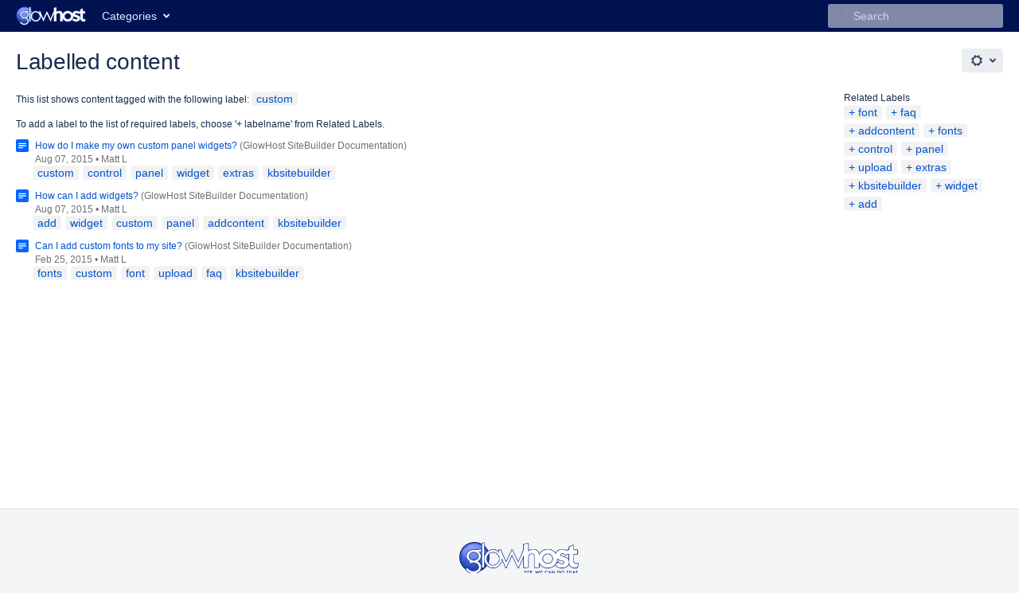

--- FILE ---
content_type: text/html;charset=UTF-8
request_url: https://documentation.glowhost.com/label/custom
body_size: 9623
content:
    

<!DOCTYPE html>
<html lang="en-GB" >
<head>
                            <title>Labelled content - GlowHost Documentation</title>
    
        

                        
    
                        
    

    
    <meta http-equiv="X-UA-Compatible" content="IE=EDGE,chrome=IE7">
<meta charset="UTF-8">
<meta id="confluence-context-path" name="confluence-context-path" content="">
<meta id="confluence-base-url" name="confluence-base-url" content="https://documentation.glowhost.com">

    <meta id="atlassian-token" name="atlassian-token" content="1ae0cc2e32d3ddc8984510018f890a13c0de4194">


<script type="text/javascript">
        var contextPath = '';
</script>

    

    <meta name="robots" content="noindex,nofollow">
    <meta name="robots" content="noarchive">
    <meta name="confluence-request-time" content="1769070054867">
        
    
        
            <meta name="ajs-use-keyboard-shortcuts" content="true">
            <meta name="ajs-discovered-plugin-features" content="$discoveredList">
            <meta name="ajs-keyboardshortcut-hash" content="6379e8cfc4b5c36a17b66c0bb772cf97">
            <meta name="ajs-team-calendars-display-time-format" content="displayTimeFormat12">
            <meta id="team-calendars-display-week-number" content="false">
            <meta id="team-calendars-user-timezone" content="America/New_York">
            <script type="text/x-template" id="team-calendars-messages" title="team-calendars-messages"><fieldset class="i18n hidden"><input type="hidden" name="calendar3.month.long.july" value="July"><input type="hidden" name="calendar3.day.short.wednesday" value="Wed"><input type="hidden" name="calendar3.day.short.thursday" value="Thu"><input type="hidden" name="calendar3.month.short.march" value="Mar"><input type="hidden" name="calendar3.month.long.april" value="April"><input type="hidden" name="calendar3.month.long.october" value="October"><input type="hidden" name="calendar3.month.long.august" value="August"><input type="hidden" name="calendar3.month.short.july" value="Jul"><input type="hidden" name="calendar3.month.short.may" value="May"><input type="hidden" name="calendar3.month.short.november" value="Nov"><input type="hidden" name="calendar3.day.long.friday" value="Friday"><input type="hidden" name="calendar3.day.long.sunday" value="Sunday"><input type="hidden" name="calendar3.day.long.saturday" value="Saturday"><input type="hidden" name="calendar3.month.short.april" value="Apr"><input type="hidden" name="calendar3.day.long.wednesday" value="Wednesday"><input type="hidden" name="calendar3.month.long.december" value="December"><input type="hidden" name="calendar3.month.short.october" value="Oct"><input type="hidden" name="calendar3.day.long.monday" value="Monday"><input type="hidden" name="calendar3.month.short.june" value="Jun"><input type="hidden" name="calendar3.day.short.monday" value="Mon"><input type="hidden" name="calendar3.day.short.tuesday" value="Tue"><input type="hidden" name="calendar3.day.short.saturday" value="Sat"><input type="hidden" name="calendar3.month.long.march" value="March"><input type="hidden" name="calendar3.month.long.june" value="June"><input type="hidden" name="calendar3.month.short.february" value="Feb"><input type="hidden" name="calendar3.month.short.august" value="Aug"><input type="hidden" name="calendar3.month.short.december" value="Dec"><input type="hidden" name="calendar3.day.short.sunday" value="Sun"><input type="hidden" name="calendar3.month.long.february" value="February"><input type="hidden" name="calendar3.day.long.tuesday" value="Tuesday"><input type="hidden" name="calendar3.month.long.may" value="May"><input type="hidden" name="calendar3.month.long.september" value="September"><input type="hidden" name="calendar3.month.long.november" value="November"><input type="hidden" name="calendar3.month.short.january" value="Jan"><input type="hidden" name="calendar3.month.short.september" value="Sept"><input type="hidden" name="calendar3.day.long.thursday" value="Thursday"><input type="hidden" name="calendar3.month.long.january" value="January"><input type="hidden" name="calendar3.day.short.friday" value="Fri"></fieldset></script>
            <meta name="ajs-emojis-allow-current-user-upload-emojis" content="true">
<meta name="ajs-emojis-max-upload-file-size" content="1">

            <meta name="ajs-is-confluence-admin" content="false">
            <meta name="ajs-connection-timeout" content="10000">
            
    
    
            <meta name="ajs-context-path" content="">
            <meta name="ajs-base-url" content="https://documentation.glowhost.com">
            <meta name="ajs-version-number" content="8.5.5">
            <meta name="ajs-build-number" content="9012">
            <meta name="ajs-remote-user" content="">
            <meta name="ajs-remote-user-key" content="">
            <meta name="ajs-remote-user-has-licensed-access" content="false">
            <meta name="ajs-remote-user-has-browse-users-permission" content="false">
            <meta name="ajs-current-user-fullname" content="">
            <meta name="ajs-current-user-avatar-uri-reference" content="/images/icons/profilepics/anonymous.svg">
            <meta name="ajs-static-resource-url-prefix" content="">
            <meta name="ajs-global-settings-attachment-max-size" content="10485760">
            <meta name="ajs-global-settings-quick-search-enabled" content="true">
            <meta name="ajs-user-locale" content="en_GB">
            <meta name="ajs-user-timezone-offset" content="-18000000">
            <meta name="ajs-enabled-dark-features" content="site-wide.synchrony,site-wide.shared-drafts.disable,clc.quick.create,confluence.view.edit.transition,cql.search.screen,confluence-inline-comments-resolved,http.session.registrar,nps.survey.inline.dialog,confluence.efi.onboarding.new.templates,atlassian.cdn.static.assets,pdf-preview,previews.sharing,previews.versions,file-annotations,confluence.efi.onboarding.rich.space.content,collaborative-audit-log,confluence.reindex.improvements,previews.conversion-service,editor.ajax.save,crowd.sync.nested.groups.group.membership.changes.batching.enabled,read.only.mode,graphql,previews.trigger-all-file-types,attachment.extracted.text.extractor,lucene.caching.filter,confluence.table.resizable,notification.batch,previews.sharing.pushstate,confluence-inline-comments-rich-editor,tc.tacca.dacca,topicEventPublisher,confluence.reindex.audit,site-wide.synchrony.opt-in,atlassian.webresource.twophase.js.i18n.disabled,confluence.denormalisedpermissions,file-annotations.likes,gatekeeper-ui-v2,v2.content.name.searcher,confluence.search.improvements.ranking,crowd.event.transformer.directory.manager.cache,mobile.supported.version,confluence.reindex.spaces,confluence.fast-xml-backup-restore,pulp,crowd.sync.delete.user.memberships.batching.enabled,confluence-inline-comments,confluence-inline-comments-dangling-comment,quick-reload-inline-comments-flags,confluence.retention.rules">
            <meta name="ajs-atl-token" content="1ae0cc2e32d3ddc8984510018f890a13c0de4194">
            <meta name="ajs-confluence-flavour" content="VANILLA">
            <meta name="ajs-user-date-pattern" content="dd MMM yyyy">
            <meta name="ajs-access-mode" content="READ_WRITE">
            <meta name="ajs-render-mode" content="READ_WRITE">
            <meta name="ajs-date.format" content="MMM dd, yyyy">
    
    <link rel="shortcut icon" href="/s/85z3lr/9012/8yg2g7/38/_/favicon.ico">
    <link rel="icon" type="image/x-icon" href="/s/85z3lr/9012/8yg2g7/38/_/favicon.ico">

<link rel="search" type="application/opensearchdescription+xml" href="/opensearch/osd.action" title="GlowHost Documentation"/>

    <script>
window.WRM=window.WRM||{};window.WRM._unparsedData=window.WRM._unparsedData||{};window.WRM._unparsedErrors=window.WRM._unparsedErrors||{};
WRM._unparsedData["com.atlassian.applinks.applinks-plugin:applinks-common-exported.entity-types"]="{\u0022singular\u0022:{\u0022refapp.charlie\u0022:\u0022Charlie\u0022,\u0022fecru.project\u0022:\u0022Crucible Project\u0022,\u0022fecru.repository\u0022:\u0022FishEye Repository\u0022,\u0022stash.project\u0022:\u0022Stash Project\u0022,\u0022generic.entity\u0022:\u0022Generic Project\u0022,\u0022confluence.space\u0022:\u0022Confluence Space\u0022,\u0022bamboo.project\u0022:\u0022Bamboo Project\u0022,\u0022jira.project\u0022:\u0022Jira Project\u0022},\u0022plural\u0022:{\u0022refapp.charlie\u0022:\u0022Charlies\u0022,\u0022fecru.project\u0022:\u0022Crucible Projects\u0022,\u0022fecru.repository\u0022:\u0022FishEye Repositories\u0022,\u0022stash.project\u0022:\u0022Stash Projects\u0022,\u0022generic.entity\u0022:\u0022Generic Projects\u0022,\u0022confluence.space\u0022:\u0022Confluence Spaces\u0022,\u0022bamboo.project\u0022:\u0022Bamboo Projects\u0022,\u0022jira.project\u0022:\u0022Jira Projects\u0022}}";
WRM._unparsedData["com.atlassian.analytics.analytics-client:programmatic-analytics-init.programmatic-analytics-data-provider"]="false";
WRM._unparsedData["com.atlassian.confluence.plugins.confluence-license-banner:confluence-license-banner-resources.license-details"]="{\u0022daysBeforeLicenseExpiry\u0022:0,\u0022daysBeforeMaintenanceExpiry\u0022:0,\u0022showLicenseExpiryBanner\u0022:false,\u0022showMaintenanceExpiryBanner\u0022:false,\u0022renewUrl\u0022:null,\u0022salesUrl\u0022:null}";
WRM._unparsedData["com.atlassian.plugins.atlassian-plugins-webresource-plugin:context-path.context-path"]="\u0022\u0022";
WRM._unparsedData["com.atlassian.analytics.analytics-client:policy-update-init.policy-update-data-provider"]="false";
WRM._unparsedData["com.atlassian.applinks.applinks-plugin:applinks-common-exported.authentication-types"]="{\u0022com.atlassian.applinks.api.auth.types.BasicAuthenticationProvider\u0022:\u0022Basic Access\u0022,\u0022com.atlassian.applinks.api.auth.types.TrustedAppsAuthenticationProvider\u0022:\u0022Trusted Applications\u0022,\u0022com.atlassian.applinks.api.auth.types.CorsAuthenticationProvider\u0022:\u0022CORS\u0022,\u0022com.atlassian.applinks.api.auth.types.OAuthAuthenticationProvider\u0022:\u0022OAuth\u0022,\u0022com.atlassian.applinks.api.auth.types.TwoLeggedOAuthAuthenticationProvider\u0022:\u0022OAuth\u0022,\u0022com.atlassian.applinks.api.auth.types.TwoLeggedOAuthWithImpersonationAuthenticationProvider\u0022:\u0022OAuth\u0022}";
WRM._unparsedData["com.atlassian.confluence.plugins.confluence-search-ui-plugin:confluence-search-ui-plugin-resources.i18n-data"]="{\u0022search.ui.recent.link.text\u0022:\u0022View more recently visited\u0022,\u0022search.ui.search.results.empty\u0022:\u0022We couldn\u0027\u0027t find anything matching \u005C\u0022{0}\u005C\u0022.\u0022,\u0022search.ui.filter.clear.selected\u0022:\u0022Clear selected items\u0022,\u0022search.ui.content.name.search.items.panel.load.all.top.items.button.text\u0022:\u0022Show more app results...\u0022,\u0022search.ui.filter.contributor.button.text\u0022:\u0022Contributor\u0022,\u0022search.ui.filter.space.current.label\u0022:\u0022CURRENT\u0022,\u0022search.ui.clear.input.button.text\u0022:\u0022Clear text\u0022,\u0022search.ui.search.results.clear.button\u0022:\u0022clear your filters.\u0022,\u0022help.search.ui.link.title\u0022:\u0022Search tips\u0022,\u0022search.ui.container.close.text\u0022:\u0022Close\u0022,\u0022search.ui.filter.date.month.text\u0022:\u0022The past month\u0022,\u0022search.ui.infinite.scroll.button.text\u0022:\u0022More results\u0022,\u0022search.ui.filter.date.button.text\u0022:\u0022Date\u0022,\u0022search.ui.filter.date.week.text\u0022:\u0022The past week\u0022,\u0022search.ui.result.subtitle.calendar\u0022:\u0022Team calendar\u0022,\u0022search.ui.filter.date.heading\u0022:\u0022Last modified within\u0022,\u0022search.ui.filter.space.input.label\u0022:\u0022Find spaces...\u0022,\u0022search.ui.generic.error\u0022:\u0022Something went wrong. Refresh the page, or contact your admin if this keeps happening.\u0022,\u0022search.ui.recent.spaces\u0022:\u0022Recent Spaces\u0022,\u0022search.ui.result.subtitle.space\u0022:\u0022Space\u0022,\u0022search.ui.filter.space.category.input.label\u0022:\u0022Find space categories...\u0022,\u0022search.ui.filter.space.archive.label\u0022:\u0022Search archived spaces\u0022,\u0022search.ui.filter.label\u0022:\u0022filter\u0022,\u0022search.ui.filter.date.all.text\u0022:\u0022Any time\u0022,\u0022search.ui.filter.date.hour.text\u0022:\u0022The past day\u0022,\u0022search.ui.filters.heading\u0022:\u0022Filter by\u0022,\u0022search.ui.filter.label.input.label\u0022:\u0022Find labels...\u0022,\u0022search.ui.recent.items.anonymous\u0022:\u0022Start exploring. Your search results will appear here.\u0022,\u0022search.ui.input.label\u0022:\u0022Search\u0022,\u0022search.ui.input.aria.label\u0022:\u0022Search, when you type, your results will be displayed below.\u0022,\u0022search.ui.search.result\u0022:\u0022{0,choice,1#{0} search result|1\u003c{0} search results}\u0022,\u0022search.ui.filter.label.button.text\u0022:\u0022Label\u0022,\u0022search.ui.container.clear.ariaLabel\u0022:\u0022Clear\u0022,\u0022search.ui.input.alert\u0022:\u0022Hit enter to search\u0022,\u0022search.ui.filter.no.result.text\u0022:\u0022We can\u0027\u0027t find anything matching your search\u0022,\u0022search.ui.result.subtitle.user\u0022:\u0022User profile\u0022,\u0022search.ui.filter.contributor.input.label\u0022:\u0022Find people...\u0022,\u0022search.ui.filter.content.type.button.text\u0022:\u0022Type\u0022,\u0022search.ui.filter.date.year.text\u0022:\u0022The past year\u0022,\u0022search.ui.advanced.search.link.text\u0022:\u0022Advanced search\u0022,\u0022search.ui.filter.space.button.text\u0022:\u0022Space\u0022,\u0022search.ui.search.results.clear.line2\u0022:\u0022Try a different search term or\u0022,\u0022search.ui.filter.space.category.button.text\u0022:\u0022Space category\u0022,\u0022search.ui.search.results.clear.line1\u0022:\u0022We couldn\u0027\u0027t find anything matching your search.\u0022,\u0022search.ui.content.name.search.items.panel.load.all.top.items.admin.button.text\u0022:\u0022Show more settings and app results...\u0022,\u0022search.ui.recent.pages\u0022:\u0022Recently visited\u0022,\u0022search.ui.search.result.anonymous\u0022:\u0022{0,choice,1#{0} search result|1\u003c{0} search results}. Have an account? {1}Log in{2} to expand your search.\u0022,\u0022search.ui.recent.items.empty\u0022:\u0022Start exploring. Pages and spaces you\u0027\u0027ve visited recently will appear here.\u0022,\u0022search.ui.filter.space.init.heading\u0022:\u0022recent spaces\u0022}";
WRM._unparsedData["com.atlassian.applinks.applinks-plugin:applinks-common-exported.applinks-types"]="{\u0022crowd\u0022:\u0022Crowd\u0022,\u0022confluence\u0022:\u0022Confluence\u0022,\u0022fecru\u0022:\u0022FishEye / Crucible\u0022,\u0022stash\u0022:\u0022Stash\u0022,\u0022jira\u0022:\u0022Jira\u0022,\u0022refapp\u0022:\u0022Reference Application\u0022,\u0022bamboo\u0022:\u0022Bamboo\u0022,\u0022generic\u0022:\u0022Generic Application\u0022}";
WRM._unparsedData["com.atlassian.confluence.plugins.synchrony-interop:synchrony-status-banner-loader.synchrony-status"]="false";
WRM._unparsedData["com.atlassian.applinks.applinks-plugin:applinks-common-exported.applinks-help-paths"]="{\u0022entries\u0022:{\u0022applinks.docs.root\u0022:\u0022https://confluence.atlassian.com/display/APPLINKS-091/\u0022,\u0022applinks.docs.diagnostics.troubleshoot.sslunmatched\u0022:\u0022SSL+and+application+link+troubleshooting+guide\u0022,\u0022applinks.docs.diagnostics.troubleshoot.oauthsignatureinvalid\u0022:\u0022OAuth+troubleshooting+guide\u0022,\u0022applinks.docs.diagnostics.troubleshoot.oauthtimestamprefused\u0022:\u0022OAuth+troubleshooting+guide\u0022,\u0022applinks.docs.delete.entity.link\u0022:\u0022Create+links+between+projects\u0022,\u0022applinks.docs.adding.application.link\u0022:\u0022Link+Atlassian+applications+to+work+together\u0022,\u0022applinks.docs.administration.guide\u0022:\u0022Application+Links+Documentation\u0022,\u0022applinks.docs.oauth.security\u0022:\u0022OAuth+security+for+application+links\u0022,\u0022applinks.docs.troubleshoot.application.links\u0022:\u0022Troubleshoot+application+links\u0022,\u0022applinks.docs.diagnostics.troubleshoot.unknownerror\u0022:\u0022Network+and+connectivity+troubleshooting+guide\u0022,\u0022applinks.docs.configuring.auth.trusted.apps\u0022:\u0022Configuring+Trusted+Applications+authentication+for+an+application+link\u0022,\u0022applinks.docs.diagnostics.troubleshoot.authlevelunsupported\u0022:\u0022OAuth+troubleshooting+guide\u0022,\u0022applinks.docs.diagnostics.troubleshoot.ssluntrusted\u0022:\u0022SSL+and+application+link+troubleshooting+guide\u0022,\u0022applinks.docs.diagnostics.troubleshoot.unknownhost\u0022:\u0022Network+and+connectivity+troubleshooting+guide\u0022,\u0022applinks.docs.delete.application.link\u0022:\u0022Link+Atlassian+applications+to+work+together\u0022,\u0022applinks.docs.adding.project.link\u0022:\u0022Configuring+Project+links+across+Applications\u0022,\u0022applinks.docs.link.applications\u0022:\u0022Link+Atlassian+applications+to+work+together\u0022,\u0022applinks.docs.diagnostics.troubleshoot.oauthproblem\u0022:\u0022OAuth+troubleshooting+guide\u0022,\u0022applinks.docs.diagnostics.troubleshoot.migration\u0022:\u0022Update+application+links+to+use+OAuth\u0022,\u0022applinks.docs.relocate.application.link\u0022:\u0022Link+Atlassian+applications+to+work+together\u0022,\u0022applinks.docs.administering.entity.links\u0022:\u0022Create+links+between+projects\u0022,\u0022applinks.docs.upgrade.application.link\u0022:\u0022OAuth+security+for+application+links\u0022,\u0022applinks.docs.diagnostics.troubleshoot.connectionrefused\u0022:\u0022Network+and+connectivity+troubleshooting+guide\u0022,\u0022applinks.docs.configuring.auth.oauth\u0022:\u0022OAuth+security+for+application+links\u0022,\u0022applinks.docs.insufficient.remote.permission\u0022:\u0022OAuth+security+for+application+links\u0022,\u0022applinks.docs.configuring.application.link.auth\u0022:\u0022OAuth+security+for+application+links\u0022,\u0022applinks.docs.diagnostics\u0022:\u0022Application+links+diagnostics\u0022,\u0022applinks.docs.configured.authentication.types\u0022:\u0022OAuth+security+for+application+links\u0022,\u0022applinks.docs.adding.entity.link\u0022:\u0022Create+links+between+projects\u0022,\u0022applinks.docs.diagnostics.troubleshoot.unexpectedresponse\u0022:\u0022Network+and+connectivity+troubleshooting+guide\u0022,\u0022applinks.docs.configuring.auth.basic\u0022:\u0022Configuring+Basic+HTTP+Authentication+for+an+Application+Link\u0022,\u0022applinks.docs.diagnostics.troubleshoot.authlevelmismatch\u0022:\u0022OAuth+troubleshooting+guide\u0022}}";
WRM._unparsedData["com.atlassian.confluence.plugins.confluence-feature-discovery-plugin:confluence-feature-discovery-plugin-resources.test-mode"]="false";
if(window.WRM._dataArrived)window.WRM._dataArrived();</script>
<link rel="stylesheet" href="/s/1db211956c40c339a25803ef0ed9a6e1-CDN/85z3lr/9012/8yg2g7/60134ddd3f759aa8d3a53dd0125fd71d/_/download/contextbatch/css/_super,-com.atlassian.plugins.atlassian-plugins-webresource-rest:data-collector-perf-observer/batch.css" data-wrm-key="_super,-com.atlassian.plugins.atlassian-plugins-webresource-rest:data-collector-perf-observer" data-wrm-batch-type="context" media="all">
<link rel="stylesheet" href="/s/d41d8cd98f00b204e9800998ecf8427e-CDN/85z3lr/9012/8yg2g7/b7b4304904aa8a69c5464af1f9d41ce0/_/download/contextbatch/css/main,-_super/batch.css" data-wrm-key="main,-_super" data-wrm-batch-type="context" media="all">
<link rel="stylesheet" href="/s/d41d8cd98f00b204e9800998ecf8427e-CDN/85z3lr/9012/8yg2g7/45c808b19901fd47ed3c07da35eaf23e/_/download/contextbatch/css/atl.general,-_super/batch.css?hostenabled=true" data-wrm-key="atl.general,-_super" data-wrm-batch-type="context" media="all">
<link rel="stylesheet" href="/s/d41d8cd98f00b204e9800998ecf8427e-CDN/85z3lr/9012/8yg2g7/8.5.5/_/download/batch/com.atlassian.confluence.plugins.confluence-labels:view-label-resources/com.atlassian.confluence.plugins.confluence-labels:view-label-resources.css" data-wrm-key="com.atlassian.confluence.plugins.confluence-labels:view-label-resources" data-wrm-batch-type="resource" media="all">
<link rel="stylesheet" href="/s/d41d8cd98f00b204e9800998ecf8427e-CDN/85z3lr/9012/8yg2g7/1.0/_/download/batch/confluence.web.resources:pagination-styles/confluence.web.resources:pagination-styles.css" data-wrm-key="confluence.web.resources:pagination-styles" data-wrm-batch-type="resource" media="all">
<link rel="stylesheet" href="/s/85z3lr/9012/8yg2g7/38/_/styles/colors.css" media="all">
<link rel="stylesheet" href="/s/85z3lr/9012/8yg2g7/38/_/styles/custom.css" media="all">
<script data-wrm-key="com.atlassian.plugins.atlassian-plugins-webresource-rest:data-collector-perf-observer" data-wrm-batch-type="resource" data-initially-rendered>
!function(){"use strict";if("PerformanceObserver"in window){const e=[];window.__observedResources=e;const r=e=>"script"===e?"script":"css";new PerformanceObserver((n=>{n.getEntries().filter((({initiatorType:e,name:r})=>{const n="script"===e||((e,r)=>"link"===e&&"css"===new URL(r).pathname.split(".").pop())(e,r),i=new URL(location.href).origin===new URL(r).origin;return n&&i})).forEach((({name:n,transferSize:i,encodedBodySize:s,initiatorType:o})=>{e.push([i,s,n,r(o)])}))})).observe({type:"resource"})}}();

</script>
<script src="/s/2a04a56986911dee0fe669a77588f6a3-CDN/85z3lr/9012/8yg2g7/60134ddd3f759aa8d3a53dd0125fd71d/_/download/contextbatch/js/_super,-com.atlassian.plugins.atlassian-plugins-webresource-rest:data-collector-perf-observer/batch.js?locale=en-GB" data-wrm-key="_super,-com.atlassian.plugins.atlassian-plugins-webresource-rest:data-collector-perf-observer" data-wrm-batch-type="context" data-initially-rendered></script>
<script src="/s/68be6748ccc6ba2b04ee04a762493e25-CDN/85z3lr/9012/8yg2g7/b7b4304904aa8a69c5464af1f9d41ce0/_/download/contextbatch/js/main,-_super/batch.js?locale=en-GB" data-wrm-key="main,-_super" data-wrm-batch-type="context" data-initially-rendered></script>
<script src="/s/71fb6605142d27fb308fd53115c9a17e-CDN/85z3lr/9012/8yg2g7/45c808b19901fd47ed3c07da35eaf23e/_/download/contextbatch/js/atl.general,-_super/batch.js?hostenabled=true&amp;locale=en-GB" data-wrm-key="atl.general,-_super" data-wrm-batch-type="context" data-initially-rendered></script>
<script src="/s/ccac347a459900307f00c646cb825136-CDN/85z3lr/9012/8yg2g7/8.5.5/_/download/batch/com.atlassian.confluence.plugins.confluence-labels:view-label-resources/com.atlassian.confluence.plugins.confluence-labels:view-label-resources.js?locale=en-GB" data-wrm-key="com.atlassian.confluence.plugins.confluence-labels:view-label-resources" data-wrm-batch-type="resource" data-initially-rendered></script>
<script src="/s/ccac347a459900307f00c646cb825136-CDN/85z3lr/9012/8yg2g7/9.2.2/_/download/batch/com.atlassian.auiplugin:split_aui.splitchunk.036a05e5ff/com.atlassian.auiplugin:split_aui.splitchunk.036a05e5ff.js?locale=en-GB" data-wrm-key="com.atlassian.auiplugin:split_aui.splitchunk.036a05e5ff" data-wrm-batch-type="resource" data-initially-rendered></script>
<script src="/s/ccac347a459900307f00c646cb825136-CDN/85z3lr/9012/8yg2g7/9.2.2/_/download/batch/com.atlassian.auiplugin:split_aui.component.nav/com.atlassian.auiplugin:split_aui.component.nav.js?locale=en-GB" data-wrm-key="com.atlassian.auiplugin:split_aui.component.nav" data-wrm-batch-type="resource" data-initially-rendered></script>
<script type="module">WRM.requireLazily(["wr!com.atlassian.plugins.atlassian-plugins-webresource-rest:data-collector-async"])</script>
    

        
    

		
	
    <script type="text/javascript">
    AJS.toInit(function(){
        if (AJS.params.remoteUser == ''){
          AJS.$("#space-tools-menu-trigger").hide();
          AJS.$('#help-menu-link').hide();
          }
    });
</script>

<script>
AJS.toInit(function() { 
  var finished = false;
  jQuery('#space-menu-link').html('Categories');
  jQuery('#space-menu-link').attr('title', 'Categories').children('span').first().html('Categories');
  jQuery('#spaces-tab-link').html('Categories');
  jQuery('.update-item-changes').html('');
  jQuery('.ia-quick-links-header-title').html('Category Shortcuts');
  jQuery('.icon-set').html('&nbsp;');
  jQuery('.icon').css('width', '24px');
  jQuery('.icon').css('height', '24px');
  jQuery('.space-icon-col').css('text-align', 'center');
  jQuery('.content-type-space').css('background', 'url(/download/attachments/917523/WBD?version=1&amp;modificationDate=1430367482311&amp;api=v2;size=small) no-repeat 0% 50%');
  jQuery('.content-type-space').css('background-size', '24px 24px');
  jQuery('.acs-side-bar-content').prepend('<center><form action="https://glowhost.com/confsearch.php"  method="post"><input name="searchquery" type="text" placeholder="Search..."><input type="submit" value="Search"></form></center><br/>');
  jQuery('#space-menu-link').click(function() {
    var intvl = setInterval(function() {
      if (jQuery('#view-all-spaces-link').length && !finished) {
        console.log("run");
        jQuery('#recent-spaces-section > strong').html('Recent Categories');
        jQuery('#view-all-spaces-link').attr('title', 'Category Directory').html('Category Directory'); 
        jQuery('#create-space-header').html('Create Category');
        jQuery('#space-menu-link-content').prepend('<strong>Categories</strong><ul><li><a href="/display/GKB?src=spacemenu" class="aui-icon-container"><img class="icon space-logo" src="/download/attachments/557057/global.logo?version=1&amp;modificationDate=1430367509775&amp;api=v2;size=small">GlowHost Knowledge Base</a></li><li><a href="/display/WBD?src=spacemenu" class="aui-icon-container"><img class="icon space-logo" src="/download/attachments/917523/WBD?version=1&amp;modificationDate=1430367482311&amp;api=v2;size=small">GlowHost SiteBuilder Documentation</a></li></ul>');
        finished = true;
        clearInterval(intvl);
      }
    }, 50);
  });
});
</script> 
<meta name="google-site-verification" content="51hWgeBA-CtvZOuwhaLNkY-Vs2du4G-wPOCvndJi8mU" />

 <!-- Google Tag Manager -->
<script>(function(w,d,s,l,i){w[l]=w[l]||[];w[l].push({'gtm.start':
new Date().getTime(),event:'gtm.js'});var f=d.getElementsByTagName(s)[0],
j=d.createElement(s),dl=l!='dataLayer'?'&l='+l:'';j.async=true;j.src=
'https://www.googletagmanager.com/gtm.js?id='+i+dl;f.parentNode.insertBefore(j,f);
})(window,document,'script','dataLayer','GTM-P2QBZZ56');</script>
<!-- End Google Tag Manager --> 

    
</head>

    
<body      id="com-atlassian-confluence" class="theme-default  aui-layout aui-theme-default">

        
            <div id='stp-licenseStatus-banner'></div>
    <div id="page">
<div id="full-height-container">
    <div id="header-precursor">
        <div class="cell">
            
                            </div>
    </div>
        





<header id="header" role="banner">
            <a class="aui-skip-link" href="https://documentation.glowhost.com/login.action?os_destination=%2Flabel%2Fcustom" tabindex="1">Log in</a>
        <nav class="aui-header aui-dropdown2-trigger-group" aria-label="Site"><div class="aui-header-inner"><div class="aui-header-primary"><span id="logo" class="aui-header-logo aui-header-logo-custom"><a href="/" aria-label="Go to home page"><img src="/download/attachments/557057/atl.site.logo?version=1&amp;modificationDate=1441303694000&amp;api=v2" alt="GlowHost Documentation" /></a></span><ul class="aui-nav">
                            <li>
            
    
        
<a  id="space-directory-link" href="/spacedirectory/view.action"  class=" aui-nav-imagelink"   title="Spaces">
            <span>Spaces</span>
    </a>
        </li>
                                <li class="aui-buttons">
            </li>
</ul>
</div><div class="aui-header-secondary"><ul class="aui-nav">
                        <li>
        <div id="search-ui" class="aui-quicksearch dont-default-focus header-quicksearch"><button id="quick-search-query-button" aria-label="Search" aria-haspopup= "dialog" aria-controls="search_drawer" ></button><input id="quick-search-query" aria-label="Search" placeholder="Search" type="text" aria-haspopup= "dialog" aria-controls="search_drawer" /><div id="quick-search-alert" role="alert">Hit enter to search</div><aui-spinner size="small"></aui-spinner></div>
    </li>
        <li>
            
        <a id="help-menu-link" role="button" class="aui-nav-link aui-dropdown2-trigger aui-dropdown2-trigger-arrowless" href="#" aria-haspopup="true" aria-owns="help-menu-link-content" title="Help">
        <span class="aui-icon aui-icon-small aui-iconfont-question-filled">Help</span>
    </a>
    <nav id="help-menu-link-content" class="aui-dropdown2 aui-style-default" >
                    <div class="aui-dropdown2-section">
                                    <strong></strong>
                                <ul role="menu"
                     role="menu"                    aria-label="Help"                    id="help-menu-link-pages"                    class="aui-list-truncate section-pages first">
                                            <li role="presentation">
        
            
<a role="menuitem"  id="confluence-help-link" href="https://docs.atlassian.com/confluence/docs-85/" class="    "      title="Visit the Confluence documentation home"  target="_blank"
>
        Online Help
</a>
</li>
                                            <li role="presentation">
    
                
<a role="menuitem"  id="keyboard-shortcuts-link" href="#" class="    "      title="View available keyboard shortcuts" >
        Keyboard Shortcuts
</a>
</li>
                                            <li role="presentation">
    
            
<a role="menuitem"  id="feed-builder-link" href="/dashboard/configurerssfeed.action" class="    "      title="Create your custom RSS feed." >
        Feed Builder
</a>
</li>
                                            <li role="presentation">
    
            
<a role="menuitem"  id="whats-new-menu-link" href="https://confluence.atlassian.com/display/DOC/Confluence+8.5+Release+Notes" class="    "      title="" >
        What’s new
</a>
</li>
                                            <li role="presentation">
    
                
<a role="menuitem"  id="gadget-directory-link" href="#" class="   user-item administration-link "      title="Browse gadgets provided by Confluence" >
        Available Gadgets
</a>
</li>
                                            <li role="presentation">
    
            
<a role="menuitem"  id="confluence-about-link" href="/aboutconfluencepage.action" class="    "      title="Get more information about Confluence" >
        About Confluence
</a>
</li>
                                    </ul>
            </div>
            </nav>
    
    </li>
        <li>
                
    
    </li>
        <li>
            
    </li>
        <li>
                                            <li>
        
            
<a role="menuitem"  id="login-link" href="/login.action?os_destination=%2Flabel%2Fcustom" class="   user-item login-link "      title="" >
        Log in
</a>
</li>
                        
    </li>
    </ul>
</div></div><!-- .aui-header-inner--></nav><!-- .aui-header -->
    <br class="clear">
</header>
    

        <!-- \#header -->

            
    
        <main role="main" id="main" class=" aui-page-panel">
                        <div id="main-header">
                        

    <div id="navigation" class="content-navigation">

        <button href="#label-settings" aria-owns="label-settings" aria-haspopup="true" class="labels-settings-trigger aui-button aui-dropdown2-trigger aui-style-default">
            <span class="aui-icon aui-icon-small aui-iconfont-configure">Settings</span>
        </button>

        <div id="label-settings" class="aui-dropdown2 aui-style-default" aria-hidden="true">
            <ul class="aui-list-truncate">
                                    <li><a href="/labels/listlabels-heatmap.action">Popular Labels</a></li>
                                    <li><a href="/labels/listlabels-alphaview.action">All Labels</a></li>
                            </ul>
        </div>
    </div>


            
            <div id="title-heading" class="pagetitle with-breadcrumbs">
                
                                    <div id="breadcrumb-section">
                        
    
    
    <nav aria-label="Breadcrumbs">
        <ol id="breadcrumbs">
                                            </ol>
    </nav>


                    </div>
                
                

                <h1 id="title-text" class="with-breadcrumbs">
                                                Labelled content
                                    </h1>
            </div>
        </div><!-- \#main-header -->
        
        

        <div id="sidebar-container">
                                                </div><!-- \#sidebar-container -->

        

    

        

        




            
    <!--
    LABEL DECORATOR
    This decorator handles label contexts
-->


    
    
        
    
    
<div class="pagebody labels">
    

<div id="action-messages">
                        </div>
                        		                        
        <div class="labels-content">
            <div class="related-labels">
                                    <div>Related Labels</div>
                    <ul class="label-list">

<li class="aui-label" data-label-id="1572896">
    <a class="plus-label" rel="nofollow" href="/label/custom+font">font</a>
</li><li class="aui-label" data-label-id="1572865">
    <a class="plus-label" rel="nofollow" href="/label/custom+faq">faq</a>
</li><li class="aui-label" data-label-id="2884054">
    <a class="plus-label" rel="nofollow" href="/label/addcontent+custom">addcontent</a>
</li><li class="aui-label" data-label-id="1572937">
    <a class="plus-label" rel="nofollow" href="/label/custom+fonts">fonts</a>
</li><li class="aui-label" data-label-id="2883718">
    <a class="plus-label" rel="nofollow" href="/label/control+custom">control</a>
</li><li class="aui-label" data-label-id="2883719">
    <a class="plus-label" rel="nofollow" href="/label/custom+panel">panel</a>
</li><li class="aui-label" data-label-id="1572921">
    <a class="plus-label" rel="nofollow" href="/label/custom+upload">upload</a>
</li><li class="aui-label" data-label-id="2884058">
    <a class="plus-label" rel="nofollow" href="/label/custom+extras">extras</a>
</li><li class="aui-label" data-label-id="2884065">
    <a class="plus-label" rel="nofollow" href="/label/custom+kbsitebuilder">kbsitebuilder</a>
</li><li class="aui-label" data-label-id="1572866">
    <a class="plus-label" rel="nofollow" href="/label/custom+widget">widget</a>
</li><li class="aui-label" data-label-id="2883867">
    <a class="plus-label" rel="nofollow" href="/label/add+custom">add</a>
</li>
                    </ul>
                            </div>

            <div class="labels-main">
                <div class="labels-main-description">
                                    This list shows content tagged with the following label:
                                        
    <ul class="label-list ">
                    
        <li class="aui-label " data-label-id="1572938"><a class="aui-label-split-main" href="/label/custom" rel="tag">custom</a></li>
            </ul>

                    <p>To add a label to the list of required labels, choose '+ labelname' from Related Labels.</p>
                                </div>

                                <ul class="content-by-label">
                                                                        <li>
                                <div>
                                        <span class="icon aui-icon content-type-page" title="Page">Page:</span>                                </div>

                                <div class="details">
                                                <a href="/pages/viewpage.action?pageId=2818504">How do I make my own custom panel widgets?</a>
                                                                 <span class="smalltext">(GlowHost SiteBuilder Documentation)</span>
             
                                    <div class="label-item-meta">
                                        Aug 07, 2015<span class="separator"> &bull; </span>    <a href="    /display/~admin
"
                                   class="url fn"
                            >Matt L</a>                                    </div>

                                    <div class="label-details">
                                                                                
                                                                                    
    <ul class="label-list ">
                    
        <li class="aui-label " data-label-id="1572938"><a class="aui-label-split-main" href="/label/custom" rel="tag">custom</a></li><li class="aui-label " data-label-id="2883718"><a class="aui-label-split-main" href="/label/control" rel="tag">control</a></li><li class="aui-label " data-label-id="2883719"><a class="aui-label-split-main" href="/label/panel" rel="tag">panel</a></li><li class="aui-label " data-label-id="1572866"><a class="aui-label-split-main" href="/label/widget" rel="tag">widget</a></li><li class="aui-label " data-label-id="2884058"><a class="aui-label-split-main" href="/label/extras" rel="tag">extras</a></li><li class="aui-label " data-label-id="2884065"><a class="aui-label-split-main" href="/label/kbsitebuilder" rel="tag">kbsitebuilder</a></li>
            </ul>

                                    </div>
                                </div>
                            </li>
                                                    <li>
                                <div>
                                        <span class="icon aui-icon content-type-page" title="Page">Page:</span>                                </div>

                                <div class="details">
                                                <a href="/pages/viewpage.action?pageId=2818482">How can I add widgets?</a>
                                                                 <span class="smalltext">(GlowHost SiteBuilder Documentation)</span>
             
                                    <div class="label-item-meta">
                                        Aug 07, 2015<span class="separator"> &bull; </span>    <a href="    /display/~admin
"
                                   class="url fn"
                            >Matt L</a>                                    </div>

                                    <div class="label-details">
                                                                                
                                                                                    
    <ul class="label-list ">
                    
        <li class="aui-label " data-label-id="2883867"><a class="aui-label-split-main" href="/label/add" rel="tag">add</a></li><li class="aui-label " data-label-id="1572866"><a class="aui-label-split-main" href="/label/widget" rel="tag">widget</a></li><li class="aui-label " data-label-id="1572938"><a class="aui-label-split-main" href="/label/custom" rel="tag">custom</a></li><li class="aui-label " data-label-id="2883719"><a class="aui-label-split-main" href="/label/panel" rel="tag">panel</a></li><li class="aui-label " data-label-id="2884054"><a class="aui-label-split-main" href="/label/addcontent" rel="tag">addcontent</a></li><li class="aui-label " data-label-id="2884065"><a class="aui-label-split-main" href="/label/kbsitebuilder" rel="tag">kbsitebuilder</a></li>
            </ul>

                                    </div>
                                </div>
                            </li>
                                                    <li>
                                <div>
                                        <span class="icon aui-icon content-type-page" title="Page">Page:</span>                                </div>

                                <div class="details">
                                                <a href="/pages/viewpage.action?pageId=1343598">Can I add custom fonts to my site?</a>
                                                                 <span class="smalltext">(GlowHost SiteBuilder Documentation)</span>
             
                                    <div class="label-item-meta">
                                        Feb 25, 2015<span class="separator"> &bull; </span>    <a href="    /display/~admin
"
                                   class="url fn"
                            >Matt L</a>                                    </div>

                                    <div class="label-details">
                                                                                
                                                                                    
    <ul class="label-list ">
                    
        <li class="aui-label " data-label-id="1572937"><a class="aui-label-split-main" href="/label/fonts" rel="tag">fonts</a></li><li class="aui-label " data-label-id="1572938"><a class="aui-label-split-main" href="/label/custom" rel="tag">custom</a></li><li class="aui-label " data-label-id="1572896"><a class="aui-label-split-main" href="/label/font" rel="tag">font</a></li><li class="aui-label " data-label-id="1572921"><a class="aui-label-split-main" href="/label/upload" rel="tag">upload</a></li><li class="aui-label " data-label-id="1572865"><a class="aui-label-split-main" href="/label/faq" rel="tag">faq</a></li><li class="aui-label " data-label-id="2884065"><a class="aui-label-split-main" href="/label/kbsitebuilder" rel="tag">kbsitebuilder</a></li>
            </ul>

                                    </div>
                                </div>
                            </li>
                                                            </ul>

                            
        

    
    
                                    


            
                <ol class="aui-nav aui-nav-pagination">
            </ol>
            </div>
        </div>

    
    

                
</div>

    



        


            </main><!-- \#main -->
            
    
    
        
            
            

<div id="footer" role="contentinfo">
    <section class="footer-body">

                                                    
        

        <ul id="poweredby">
            <li class="noprint">Powered by <a href="https://www.atlassian.com/software/confluence" class="hover-footer-link" rel="nofollow">Atlassian Confluence</a> <span id='footer-build-information'>8.5.5</span></li>
            <li class="print-only">Printed by Atlassian Confluence 8.5.5</li>
            <li class="noprint"><a href="https://support.atlassian.com/confluence-server/" class="hover-footer-link" rel="nofollow">Report a bug</a></li>
            <li class="noprint"><a href="https://www.atlassian.com/company" class="hover-footer-link" rel="nofollow">Atlassian News</a></li>
        </ul>

        

        <div id="footer-logo"><a href="https://www.atlassian.com/" rel="nofollow">Atlassian</a></div>

                    <script type="text/javascript">
  
AJS.toInit(function(){
  
jQuery('#footer-logo').html('<a href="https://glowhost.com"><img src="https://glowhost.com/wp-content/uploads/page_tag.png"></a>');

if (AJS.$('#comments-section')){
  
        // replace the comments section
  
        AJS.$('#comments-section').after('<div id="disqus_thread"></div>').remove();
  
        var disqus_shortname = 'glowhost'; // ##################### change this to your own
        var disqus_identifier = 'content_id_' + AJS.params.pageId;
        //var disqus_url = location.href
  
        (function() {
            var dsq = document.createElement('script'); dsq.type = 'text/javascript'; dsq.async = true;
            dsq.src = location.protocol +'//' + disqus_shortname + '.disqus.com/embed.js';
            dsq.setAttribute('data-timestamp', +new Date());
            (document.getElementsByTagName('head')[0] || document.getElementsByTagName('body')[0]).appendChild(dsq);
        })();
    }
});
    
</script>
        
    </section>
</div>

    

</div><!-- \#full-height-container -->
</div><!-- \#page -->

    <span style="display:none;" id="confluence-server-performance">{"serverDuration": 58, "requestCorrelationId": "e0db60be6185177e"}</span>
</body>
</html>
    


--- FILE ---
content_type: text/css;charset=UTF-8
request_url: https://documentation.glowhost.com/s/85z3lr/9012/8yg2g7/38/_/styles/custom.css
body_size: 321
content:

     .page-metadata {  
         display:none !important;  
    }  
      
    .search-results-page-panel-nav{  
        display: none !important;  
    }  
      
    .aui-header .aui-quicksearch input[type="text"], .aui-header .aui-quicksearch input[type="text"][type="text"]:focus {  
        background: rgba(255, 255, 255, 0.5) none repeat scroll 0% 0% !important;  
    }  

    .aui-icon-container {
    color: #172B4D !important;
    }
      
    .ia-fixed-sidebar div.plugin_pagetree ul.plugin_pagetree_children_list .plugin_pagetree_children_span a {  
         word-wrap: normal;  
         white-space: normal;  
    }  
      
    #space-directory-help {  
        display: none !important;  
    }  
      
    #spaceBlankExperience {  
        display:none !important;  
    }  
      
    #poweredby {  
         display:none !important;  
    }  
      
    #footer .footer-body {  
    background: none !important;  
    }  
      
    #footer-logo a {  
    text-indent: 0 !important;  
    }  
      
    #footer-logo a {  
    background: none !important;  
    }  
      
    #footer-logo a:hover {  
    background: none !important;  
    }  
      
    #footer-logo img {  
    width: 150px !important;  
    } 

    #login-link {
    display: none !important;
    }



